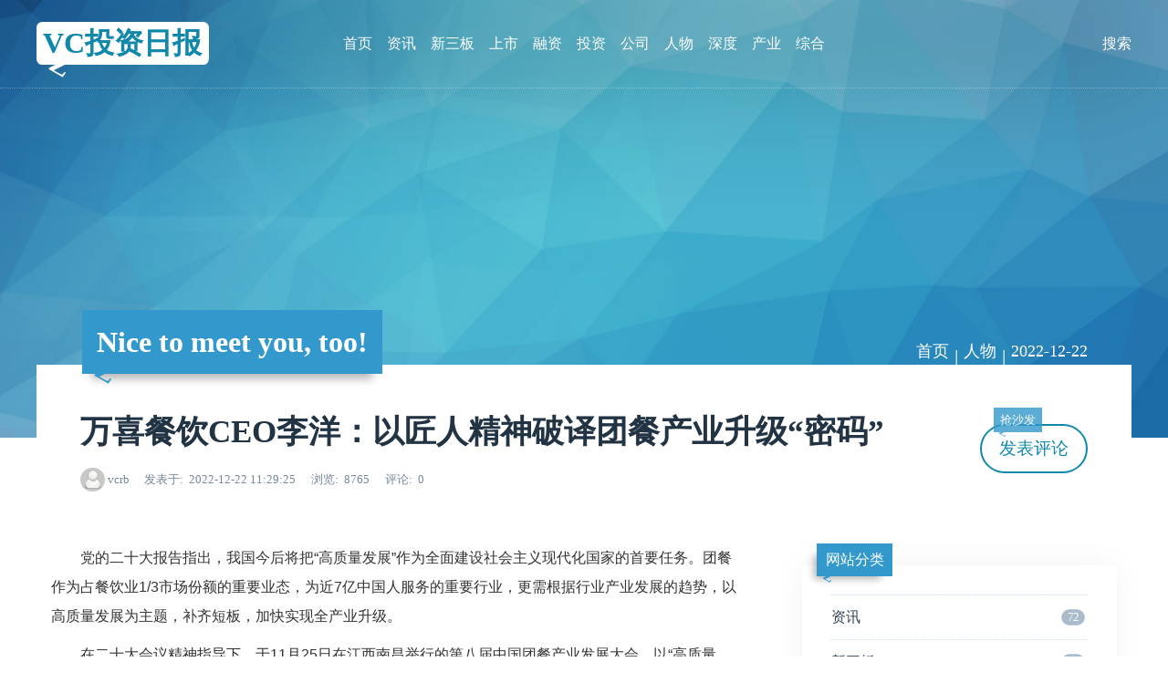

--- FILE ---
content_type: text/html; charset=utf-8
request_url: http://vcrb.com.cn/article/1707.html
body_size: 9263
content:
<!DOCTYPE html>
<html xml:lang="zh-Hans" lang="zh-Hans">
<head>
  <meta charset="utf-8">
  <title>万喜餐饮CEO李洋：以匠人精神破译团餐产业升级“密码” - VC投资日报</title>
  <meta name="description" content="由于能对企业降本增效方面做到有的放矢，数字化成为大多数团餐企业的首要改革目标。万喜餐饮自主研发的小鱼智慧食堂系统就是数字化升级的经典应用案例。据介绍，该系统在后厨端通过食品安全驾驶舱、智能AI检测设备等将食材溯源、配餐制作、食安监管等数据实时同步管理端；前厅端则增加了线上订餐/购物、无感支付、配送服务等功能，极大缩短消费者排队等餐取餐时间，提升了食堂就餐场景">
  <meta name="viewport" content="width=device-width, initial-scale=1.0, minimum-scale=1.0, maximum-scale=1.0, user-scalable=no">
  <meta name="theme" content="吉光片羽,jgpy.cn">
  <meta name="generator" content="Z-BlogPHP 1.7.4">
  <meta name="renderer" content="webkit">
  <meta http-equiv="X-UA-Compatible" content="IE=edge,Chrome=1">
  <meta http-equiv="Cache-Control" content="no-siteapp">
  <link rel="shortcut icon" href="http://vcrb.com.cn/favicon.ico" type="image/x-icon">
  <link rel="stylesheet" href="http://vcrb.com.cn/zb_users/theme/Zit/style/style.css?v=1639244802" type="text/css" media="all">
  <script src="http://vcrb.com.cn/zb_system/script/jquery-latest.min.js" type="text/javascript"></script>
  <script src="http://vcrb.com.cn/zb_system/script/zblogphp.js" type="text/javascript"></script>
  <script src="http://vcrb.com.cn/zb_system/script/c_html_js_add.php" type="text/javascript"></script>
  <script src="http://vcrb.com.cn/zb_users/theme/Zit/script/custom.js?v=1639244802" type="text/javascript"></script>
</head>

<body class="article">
<header id="face">
  <div class="inner">
    <h2 id="logo"><a href="http://vcrb.com.cn/" title="VC投资日报" class="zit">VC投资日报</a></h2>
    <nav id="menu">
      <ul>
        <li class="navbar-item"><a href="http://vcrb.com.cn/" title="">首页</a></li><li class="navbar-item"><a href="http://vcrb.com.cn/category-17.html" title="">资讯</a></li><li class="navbar-item"><a href="http://vcrb.com.cn/category-18.html" title="">新三板</a></li><li class="navbar-item"><a href="http://vcrb.com.cn/category-19.html" title="">上市</a></li><li class="navbar-item"><a href="http://vcrb.com.cn/category-20.html" title="">融资</a></li><li class="navbar-item"><a href="http://vcrb.com.cn/category-21.html" title="">投资</a></li><li class="navbar-item"><a href="http://vcrb.com.cn/category-22.html" title="">公司</a></li><li class="navbar-item"><a href="http://vcrb.com.cn/category-23.html" title="">人物</a></li><li class="navbar-item"><a href="http://vcrb.com.cn/category-24.html" title="">深度</a></li><li class="navbar-item"><a href="http://vcrb.com.cn/category-25.html" title="">产业</a></li><li class="navbar-item"><a href="http://vcrb.com.cn/category-26.html" title="">综合</a></li>      </ul>
    </nav>
    <div id="seek" class="invis">
        <form name="search" method="post" action="http://vcrb.com.cn/zb_system/cmd.php?act=search">
          <input name="q" type="text" placeholder="请输入关键字"><button type="submit" class="kico-magnify"><dfn>搜索</dfn></button>
          <p> <i id="shuts" class="kico">&times;</i></p>
        </form>
    </div>
  </div>
</header>
<section id="banner">
  <b id="backdrop"></b>
  <div class="inner">
    <h2 id="motto" class="zit">Nice to meet you, too!</h2>
  </div>
</section><section id="wrap">
  <div class="inner">
    <div id="topic">
  <nav id="path" class="kico-guide kico-gap"><a href="http://vcrb.com.cn/">首页</a> | <a href="http://vcrb.com.cn/category-23.html">人物</a> | <a href="http://vcrb.com.cn/date-2022-12-22.html">2022-12-22</a></nav>
  <h4>
      </h4>
  <h1>万喜餐饮CEO李洋：以匠人精神破译团餐产业升级“密码”</h1>
  <h5><img src="http://vcrb.com.cn/zb_users/avatar/0.png" class="avatar" alt="vcrb"> <a href="http://vcrb.com.cn/author-1.html" title="查看 vcrb 的所有文章">vcrb</a> <span class="kico-time"><dfn>发表于</dfn>2022-12-22 11:29:25</span> <span class="kico-eye"><dfn>浏览</dfn>8765</span> <span  class="kico-ping"><dfn>评论</dfn>0</span></h5>
  <p><a href="#cmts" class="more"><span class="zit">抢沙发</span>发表评论</a></p>
</div>
<main id="main">
  <article id="cont"><p style="overflow-wrap: break-word; margin-top: 0px; margin-bottom: 10px; padding: 0px; color: rgb(51, 51, 51); font-family: &quot;Microsoft Yahei&quot;, &quot;Hiragino Sans GB&quot;, &quot;Helvetica Neue&quot;, Helvetica, tahoma, arial, &quot;WenQuanYi Micro Hei&quot;, Verdana, sans-serif, 宋体; font-size: 16px; white-space: normal; background-color: rgb(255, 255, 255); text-indent: 2em;">党的二十大报告指出，我国今后将把“高质量发展”作为全面建设社会主义现代化国家的首要任务。团餐作为占餐饮业1/3市场份额的重要业态，为近7亿中国人服务的重要行业，更需根据行业产业发展的趋势，以高质量发展为主题，补齐短板，加快实现全产业升级。</p><p style="overflow-wrap: break-word; margin-top: 0px; margin-bottom: 10px; padding: 0px; color: rgb(51, 51, 51); font-family: &quot;Microsoft Yahei&quot;, &quot;Hiragino Sans GB&quot;, &quot;Helvetica Neue&quot;, Helvetica, tahoma, arial, &quot;WenQuanYi Micro Hei&quot;, Verdana, sans-serif, 宋体; font-size: 16px; white-space: normal; background-color: rgb(255, 255, 255); text-indent: 2em;">在二十大会议精神指导下，于11月25日在江西南昌举行的第八届中国团餐产业发展大会，以“高质量、新格局、新团餐”为主题，来自全国各地的行业代表和业内专家齐聚一堂 ，总结过去，共谋未来，共同交流研讨“新发展格局下团餐业高质量发展方向”。</p><p style="overflow-wrap: break-word; margin-top: 0px; margin-bottom: 10px; padding: 0px; color: rgb(51, 51, 51); font-family: &quot;Microsoft Yahei&quot;, &quot;Hiragino Sans GB&quot;, &quot;Helvetica Neue&quot;, Helvetica, tahoma, arial, &quot;WenQuanYi Micro Hei&quot;, Verdana, sans-serif, 宋体; font-size: 16px; white-space: normal; background-color: rgb(255, 255, 255); text-align: center;"><img src="https://qnimg.meijiedaka.com/upload/images/20221222/8969a9f5c89b38c5299c2542605334ef.png" style="overflow-wrap: break-word; border: 0px; vertical-align: middle; max-width: 85%;"/></p><p style="overflow-wrap: break-word; margin-top: 0px; margin-bottom: 10px; padding: 0px; color: rgb(51, 51, 51); font-family: &quot;Microsoft Yahei&quot;, &quot;Hiragino Sans GB&quot;, &quot;Helvetica Neue&quot;, Helvetica, tahoma, arial, &quot;WenQuanYi Micro Hei&quot;, Verdana, sans-serif, 宋体; font-size: 16px; white-space: normal; background-color: rgb(255, 255, 255); text-indent: 2em; text-align: center;">（以下内容综合整理自万喜餐饮创始人兼CEO李洋在大会上发表的主题演讲<strong style="overflow-wrap: break-word;">《以匠人精神——破译团餐产业升级“密码”》</strong>）</p><p style="overflow-wrap: break-word; margin-top: 0px; margin-bottom: 10px; padding: 0px; color: rgb(51, 51, 51); font-family: &quot;Microsoft Yahei&quot;, &quot;Hiragino Sans GB&quot;, &quot;Helvetica Neue&quot;, Helvetica, tahoma, arial, &quot;WenQuanYi Micro Hei&quot;, Verdana, sans-serif, 宋体; font-size: 16px; white-space: normal; background-color: rgb(255, 255, 255); text-indent: 2em;"><strong style="overflow-wrap: break-word;">01 产业升级，团餐的必由之路</strong></p><p style="overflow-wrap: break-word; margin-top: 0px; margin-bottom: 10px; padding: 0px; color: rgb(51, 51, 51); font-family: &quot;Microsoft Yahei&quot;, &quot;Hiragino Sans GB&quot;, &quot;Helvetica Neue&quot;, Helvetica, tahoma, arial, &quot;WenQuanYi Micro Hei&quot;, Verdana, sans-serif, 宋体; font-size: 16px; white-space: normal; background-color: rgb(255, 255, 255); text-indent: 2em;">在疫情出现之前，某个行业如果表现出蓬勃向上的欣欣之势，不少人会认为是运气、侥幸或者时势造就。但若是在与疫情反复斗争三年后的今天，还能展现出生机不息，那一定是值得探索的好行业。</p><p style="overflow-wrap: break-word; margin-top: 0px; margin-bottom: 10px; padding: 0px; color: rgb(51, 51, 51); font-family: &quot;Microsoft Yahei&quot;, &quot;Hiragino Sans GB&quot;, &quot;Helvetica Neue&quot;, Helvetica, tahoma, arial, &quot;WenQuanYi Micro Hei&quot;, Verdana, sans-serif, 宋体; font-size: 16px; white-space: normal; background-color: rgb(255, 255, 255); text-indent: 2em;">毋庸置疑，团餐就属于这样的行业。最新数据显示，2020-2021年，在餐饮业整体发展近乎停滞的阶段，我国团餐市场规模却实现连年增长。在2020年疫情爆发当年，餐饮市场总规模同比下降15.4%，而团餐市场仍有2.0%的微弱增长；2021年餐饮市场逐渐回暖的背景下，团餐更实现了15.8%的增幅，市场规模达到1.77万亿元，已经占到整个餐饮业的近4成。</p><p style="overflow-wrap: break-word; margin-top: 0px; margin-bottom: 10px; padding: 0px; color: rgb(51, 51, 51); font-family: &quot;Microsoft Yahei&quot;, &quot;Hiragino Sans GB&quot;, &quot;Helvetica Neue&quot;, Helvetica, tahoma, arial, &quot;WenQuanYi Micro Hei&quot;, Verdana, sans-serif, 宋体; font-size: 16px; white-space: normal; background-color: rgb(255, 255, 255); text-align: center;"><img src="https://qnimg.meijiedaka.com/upload/images/20221222/f1704f60c409b9b4b7c732129f5a100e.png" style="overflow-wrap: break-word; border: 0px; vertical-align: middle; max-width: 85%;"/></p><p style="overflow-wrap: break-word; margin-top: 0px; margin-bottom: 10px; padding: 0px; color: rgb(51, 51, 51); font-family: &quot;Microsoft Yahei&quot;, &quot;Hiragino Sans GB&quot;, &quot;Helvetica Neue&quot;, Helvetica, tahoma, arial, &quot;WenQuanYi Micro Hei&quot;, Verdana, sans-serif, 宋体; font-size: 16px; white-space: normal; background-color: rgb(255, 255, 255); text-indent: 2em;">强劲的抗风险能力与未来可期的表现力既吸引了外来者，也引起了资本侧目。我们看到，包括社餐品牌、外卖、甚至快递、房地产等企业纷纷跳进团餐蓝海，用社餐的出品与服务经营新团餐，<strong style="overflow-wrap: break-word;">推动行业从</strong>&nbsp;B2B 向 B2B2C转变，同时也加速了团餐产业的信息化与标准化进程，行业竞争愈发激烈，新一轮产业变革扑面而来。</p><p style="overflow-wrap: break-word; margin-top: 0px; margin-bottom: 10px; padding: 0px; color: rgb(51, 51, 51); font-family: &quot;Microsoft Yahei&quot;, &quot;Hiragino Sans GB&quot;, &quot;Helvetica Neue&quot;, Helvetica, tahoma, arial, &quot;WenQuanYi Micro Hei&quot;, Verdana, sans-serif, 宋体; font-size: 16px; white-space: normal; background-color: rgb(255, 255, 255); text-indent: 2em;">相对入局者的纷繁多样，资本方则表现出了明显的偏好。据《2022年中国团餐行业发展报告》，2022年1-5月，团餐领域共发生43起投融资事件，金额达到77亿元，但基本上都集中在<strong style="overflow-wrap: break-word;">数字化、供应链、新型团餐</strong>等热门赛道之中。可见，<strong style="overflow-wrap: break-word;">团餐行业未来3年是资本化窗口期。</strong></p><p style="overflow-wrap: break-word; margin-top: 0px; margin-bottom: 10px; padding: 0px; color: rgb(51, 51, 51); font-family: &quot;Microsoft Yahei&quot;, &quot;Hiragino Sans GB&quot;, &quot;Helvetica Neue&quot;, Helvetica, tahoma, arial, &quot;WenQuanYi Micro Hei&quot;, Verdana, sans-serif, 宋体; font-size: 16px; white-space: normal; background-color: rgb(255, 255, 255); text-align: center;"><img src="https://qnimg.meijiedaka.com/upload/images/20221222/a90b1a44ea641598984302d506613447.png" style="overflow-wrap: break-word; border: 0px; vertical-align: middle; max-width: 85%;"/></p><p style="overflow-wrap: break-word; margin-top: 0px; margin-bottom: 10px; padding: 0px; color: rgb(51, 51, 51); font-family: &quot;Microsoft Yahei&quot;, &quot;Hiragino Sans GB&quot;, &quot;Helvetica Neue&quot;, Helvetica, tahoma, arial, &quot;WenQuanYi Micro Hei&quot;, Verdana, sans-serif, 宋体; font-size: 16px; white-space: normal; background-color: rgb(255, 255, 255); text-indent: 2em;">另一个压力来自消费端。在团餐近7亿的目标服务人群里，1995-2009年间出生的Z世代占比约40%，成为了团餐的主要消费人群。物质丰富、注重生活品质的年轻一代在“吃”这件事上的消费特点发生了很大改变，更追求餐品的口味和营养价值，更注重就餐的体验感，倒逼团餐产业进行升级。</p><p style="overflow-wrap: break-word; margin-top: 0px; margin-bottom: 10px; padding: 0px; color: rgb(51, 51, 51); font-family: &quot;Microsoft Yahei&quot;, &quot;Hiragino Sans GB&quot;, &quot;Helvetica Neue&quot;, Helvetica, tahoma, arial, &quot;WenQuanYi Micro Hei&quot;, Verdana, sans-serif, 宋体; font-size: 16px; white-space: normal; background-color: rgb(255, 255, 255); text-indent: 2em;">“显然，市场化程度低、标准化程度低、服务水平参差不齐、缺乏品牌建设的‘小、散、弱’企业已经无法适应新时代，不变则亡。”万喜餐饮创始人兼CEO李洋就此表示，<strong style="overflow-wrap: break-word;">告别传统运营时代，积极拥抱新变化，进行全方位、全流程的产业升级是团餐的必由之路。</strong></p><p style="overflow-wrap: break-word; margin-top: 0px; margin-bottom: 10px; padding: 0px; color: rgb(51, 51, 51); font-family: &quot;Microsoft Yahei&quot;, &quot;Hiragino Sans GB&quot;, &quot;Helvetica Neue&quot;, Helvetica, tahoma, arial, &quot;WenQuanYi Micro Hei&quot;, Verdana, sans-serif, 宋体; font-size: 16px; white-space: normal; background-color: rgb(255, 255, 255); text-align: center;"><img src="https://qnimg.meijiedaka.com/upload/images/20221222/3f80bdad529a4546158fa05b27b02478.png" style="overflow-wrap: break-word; border: 0px; vertical-align: middle; max-width: 85%;"/></p><p style="overflow-wrap: break-word; margin-top: 0px; margin-bottom: 10px; padding: 0px; color: rgb(51, 51, 51); font-family: &quot;Microsoft Yahei&quot;, &quot;Hiragino Sans GB&quot;, &quot;Helvetica Neue&quot;, Helvetica, tahoma, arial, &quot;WenQuanYi Micro Hei&quot;, Verdana, sans-serif, 宋体; font-size: 16px; white-space: normal; background-color: rgb(255, 255, 255); text-indent: 2em;"><strong style="overflow-wrap: break-word;">02 产业升级的三大革命</strong></p><p style="overflow-wrap: break-word; margin-top: 0px; margin-bottom: 10px; padding: 0px; color: rgb(51, 51, 51); font-family: &quot;Microsoft Yahei&quot;, &quot;Hiragino Sans GB&quot;, &quot;Helvetica Neue&quot;, Helvetica, tahoma, arial, &quot;WenQuanYi Micro Hei&quot;, Verdana, sans-serif, 宋体; font-size: 16px; white-space: normal; background-color: rgb(255, 255, 255); text-indent: 2em;">依据市场新特点及行业发展的难点痛点，李洋认为，要实现产业升级至少需进行三个方向的革命，<strong style="overflow-wrap: break-word;">即数字化赋能管理效率提升、供应链驱动产业升级与制定细分领域市场标准实现领跑</strong>。</p><p style="overflow-wrap: break-word; margin-top: 0px; margin-bottom: 10px; padding: 0px; color: rgb(51, 51, 51); font-family: &quot;Microsoft Yahei&quot;, &quot;Hiragino Sans GB&quot;, &quot;Helvetica Neue&quot;, Helvetica, tahoma, arial, &quot;WenQuanYi Micro Hei&quot;, Verdana, sans-serif, 宋体; font-size: 16px; white-space: normal; background-color: rgb(255, 255, 255); text-indent: 2em;"><strong style="overflow-wrap: break-word;">数字化赋能管理效率提升</strong></p><p style="overflow-wrap: break-word; margin-top: 0px; margin-bottom: 10px; padding: 0px; color: rgb(51, 51, 51); font-family: &quot;Microsoft Yahei&quot;, &quot;Hiragino Sans GB&quot;, &quot;Helvetica Neue&quot;, Helvetica, tahoma, arial, &quot;WenQuanYi Micro Hei&quot;, Verdana, sans-serif, 宋体; font-size: 16px; white-space: normal; background-color: rgb(255, 255, 255); text-indent: 2em;">由于能对企业降本增效方面做到有的放矢，数字化成为大多数团餐企业的首要改革目标。万喜餐饮自主研发的<strong style="overflow-wrap: break-word;">小鱼智慧食堂系统</strong>就是数字化升级的经典应用案例。据介绍，该系统在后厨端通过食品安全驾驶舱、智能AI检测设备等将食材溯源、配餐制作、食安监管等数据实时同步管理端；前厅端则增加了线上订餐/购物、无感支付、配送服务等功能，极大缩短消费者排队等餐取餐时间，提升了食堂就餐场景的体验。</p><p style="overflow-wrap: break-word; margin-top: 0px; margin-bottom: 10px; padding: 0px; color: rgb(51, 51, 51); font-family: &quot;Microsoft Yahei&quot;, &quot;Hiragino Sans GB&quot;, &quot;Helvetica Neue&quot;, Helvetica, tahoma, arial, &quot;WenQuanYi Micro Hei&quot;, Verdana, sans-serif, 宋体; font-size: 16px; white-space: normal; background-color: rgb(255, 255, 255); text-indent: 2em;">此外，该系统还能够对产生的数据进行聚合挖掘，为食堂运营决策分析提供实时的数据依据。项目经理通过手机端即可快速完成管理工作，通过实时数据，精准指导运营决策。原来需要三四个人才能完成的工作量，现在一个人就能搞定。不仅人力成本减少，工作效率也得以翻倍提升。“<strong style="overflow-wrap: break-word;">实现企业运营与管理的良性循环，推动行业从粗放型走向多元精细型，数字化的作用不言而喻。</strong>”李洋如是评价。</p><p style="overflow-wrap: break-word; margin-top: 0px; margin-bottom: 10px; padding: 0px; color: rgb(51, 51, 51); font-family: &quot;Microsoft Yahei&quot;, &quot;Hiragino Sans GB&quot;, &quot;Helvetica Neue&quot;, Helvetica, tahoma, arial, &quot;WenQuanYi Micro Hei&quot;, Verdana, sans-serif, 宋体; font-size: 16px; white-space: normal; background-color: rgb(255, 255, 255); text-indent: 2em;"><strong style="overflow-wrap: break-word;">供应链驱动产业升级</strong></p><p style="overflow-wrap: break-word; margin-top: 0px; margin-bottom: 10px; padding: 0px; color: rgb(51, 51, 51); font-family: &quot;Microsoft Yahei&quot;, &quot;Hiragino Sans GB&quot;, &quot;Helvetica Neue&quot;, Helvetica, tahoma, arial, &quot;WenQuanYi Micro Hei&quot;, Verdana, sans-serif, 宋体; font-size: 16px; white-space: normal; background-color: rgb(255, 255, 255); text-indent: 2em;">有行业数据表明，团餐企业投入最大的两项成本分别是人工和原材料，前者占36%，后者为46.5%。供应链对企业经营的影响力正在加速。李洋认为，<strong style="overflow-wrap: break-word;">供应链建设是团餐降本增效的核心，现阶段行业发力的方向应瞄准供应链标准化建设。</strong>其一是打造从原料到餐桌口味还原的整个过程的食材供应链标准化，以实现SKU管控，让产品回归好吃健康的本质。其二是通过“智能硬件+软件”实现供应链管理系统化，用信息技术赋能供应链管理全流程，为企业的长远发展筑基固本。</p><p style="overflow-wrap: break-word; margin-top: 0px; margin-bottom: 10px; padding: 0px; color: rgb(51, 51, 51); font-family: &quot;Microsoft Yahei&quot;, &quot;Hiragino Sans GB&quot;, &quot;Helvetica Neue&quot;, Helvetica, tahoma, arial, &quot;WenQuanYi Micro Hei&quot;, Verdana, sans-serif, 宋体; font-size: 16px; white-space: normal; background-color: rgb(255, 255, 255); text-indent: 2em;"><strong style="overflow-wrap: break-word;">制定细分领域市场标准实现领跑</strong></p><p style="overflow-wrap: break-word; margin-top: 0px; margin-bottom: 10px; padding: 0px; color: rgb(51, 51, 51); font-family: &quot;Microsoft Yahei&quot;, &quot;Hiragino Sans GB&quot;, &quot;Helvetica Neue&quot;, Helvetica, tahoma, arial, &quot;WenQuanYi Micro Hei&quot;, Verdana, sans-serif, 宋体; font-size: 16px; white-space: normal; background-color: rgb(255, 255, 255); text-indent: 2em;">“做得越多越赚钱”是企业在成长过程中普遍存在的误区，事实上，<strong style="overflow-wrap: break-word;">产业升级的方向不是融合而是分化。</strong>“什么都想要的结果可能就是什么都做不好，任何企业的经营资源，包括人、财、物都是有限的，再优质的产品或服务也不能满足所有人的需求。”因此李洋建议，与其投入大量人力物力去争“大而全”，不如专注“小而美”，<strong style="overflow-wrap: break-word;">绕过激烈的市场竞争，挖掘新的增长蓝海，成为细分领域的引领者与标准制定者。</strong></p><p style="overflow-wrap: break-word; margin-top: 0px; margin-bottom: 10px; padding: 0px; color: rgb(51, 51, 51); font-family: &quot;Microsoft Yahei&quot;, &quot;Hiragino Sans GB&quot;, &quot;Helvetica Neue&quot;, Helvetica, tahoma, arial, &quot;WenQuanYi Micro Hei&quot;, Verdana, sans-serif, 宋体; font-size: 16px; white-space: normal; background-color: rgb(255, 255, 255); text-align: center;"><img src="https://qnimg.meijiedaka.com/upload/images/20221222/6fd2c5050e66a90cfacbcc6a2d9c324b.png" style="overflow-wrap: break-word; border: 0px; vertical-align: middle; max-width: 85%;"/></p><p style="overflow-wrap: break-word; margin-top: 0px; margin-bottom: 10px; padding: 0px; color: rgb(51, 51, 51); font-family: &quot;Microsoft Yahei&quot;, &quot;Hiragino Sans GB&quot;, &quot;Helvetica Neue&quot;, Helvetica, tahoma, arial, &quot;WenQuanYi Micro Hei&quot;, Verdana, sans-serif, 宋体; font-size: 16px; white-space: normal; background-color: rgb(255, 255, 255); text-indent: 2em;"><strong style="overflow-wrap: break-word;">03 产业升级的第一资源</strong></p><p style="overflow-wrap: break-word; margin-top: 0px; margin-bottom: 10px; padding: 0px; color: rgb(51, 51, 51); font-family: &quot;Microsoft Yahei&quot;, &quot;Hiragino Sans GB&quot;, &quot;Helvetica Neue&quot;, Helvetica, tahoma, arial, &quot;WenQuanYi Micro Hei&quot;, Verdana, sans-serif, 宋体; font-size: 16px; white-space: normal; background-color: rgb(255, 255, 255); text-indent: 2em;">“执着专注、开拓创新、一丝不苟、追求卓越”是工匠精神的内涵，对于企业发展来说，工匠精神称得上是产品质量的保护神，管理创新的引领者，企业文化的来源。而归根结底，<strong style="overflow-wrap: break-word;">工匠精神的本源在人。</strong></p><p style="overflow-wrap: break-word; margin-top: 0px; margin-bottom: 10px; padding: 0px; color: rgb(51, 51, 51); font-family: &quot;Microsoft Yahei&quot;, &quot;Hiragino Sans GB&quot;, &quot;Helvetica Neue&quot;, Helvetica, tahoma, arial, &quot;WenQuanYi Micro Hei&quot;, Verdana, sans-serif, 宋体; font-size: 16px; white-space: normal; background-color: rgb(255, 255, 255); text-indent: 2em;">企业要发展，离不开人；行业要升级，更离不开人。不过现实情况并不乐观，团餐业的人才问题一直是制约企业乃至行业发展的主要原因。</p><p style="overflow-wrap: break-word; margin-top: 0px; margin-bottom: 10px; padding: 0px; color: rgb(51, 51, 51); font-family: &quot;Microsoft Yahei&quot;, &quot;Hiragino Sans GB&quot;, &quot;Helvetica Neue&quot;, Helvetica, tahoma, arial, &quot;WenQuanYi Micro Hei&quot;, Verdana, sans-serif, 宋体; font-size: 16px; white-space: normal; background-color: rgb(255, 255, 255); text-indent: 2em;">一是人员流失率过高。团餐企业普遍规模小、利润空间小、竞争力低，影响了员工的薪酬水平与职业发展空间，直接导致企业难以留住人才。过高的人员流失率，一方面使得企业经营困难，无法拓展市场，另一方面也加重了企业的人力资源成本。</p><p style="overflow-wrap: break-word; margin-top: 0px; margin-bottom: 10px; padding: 0px; color: rgb(51, 51, 51); font-family: &quot;Microsoft Yahei&quot;, &quot;Hiragino Sans GB&quot;, &quot;Helvetica Neue&quot;, Helvetica, tahoma, arial, &quot;WenQuanYi Micro Hei&quot;, Verdana, sans-serif, 宋体; font-size: 16px; white-space: normal; background-color: rgb(255, 255, 255); text-indent: 2em;">二是运营与管理人才的缺口严重。团餐企业现有管理人才和技能型人才基本上是自身培养，而企业自身的培训水平又参差不齐，成效并不显著。此外，团餐企业的运营与管理需要既会一线操作、菜品创新，又懂企业管理、市场运营的人才，而传统的餐饮专业在人才招聘与培养方案的制定上没有考虑到这些，因此很难满足企业对人才的需求。外部引进的专业人才在团餐业普遍存在着较长的适应期，导致管理人才缺口严重。</p><p style="overflow-wrap: break-word; margin-top: 0px; margin-bottom: 10px; padding: 0px; color: rgb(51, 51, 51); font-family: &quot;Microsoft Yahei&quot;, &quot;Hiragino Sans GB&quot;, &quot;Helvetica Neue&quot;, Helvetica, tahoma, arial, &quot;WenQuanYi Micro Hei&quot;, Verdana, sans-serif, 宋体; font-size: 16px; white-space: normal; background-color: rgb(255, 255, 255); text-align: center;"><img src="https://qnimg.meijiedaka.com/upload/images/20221222/80d5922d1fc9f7d618bf32c85832000e.png" style="overflow-wrap: break-word; border: 0px; vertical-align: middle; max-width: 85%;"/></p><p style="overflow-wrap: break-word; margin-top: 0px; margin-bottom: 10px; padding: 0px; color: rgb(51, 51, 51); font-family: &quot;Microsoft Yahei&quot;, &quot;Hiragino Sans GB&quot;, &quot;Helvetica Neue&quot;, Helvetica, tahoma, arial, &quot;WenQuanYi Micro Hei&quot;, Verdana, sans-serif, 宋体; font-size: 16px; white-space: normal; background-color: rgb(255, 255, 255); text-indent: 2em;"><strong style="overflow-wrap: break-word;">发展是第一要务，人才是第一资源。</strong>在李洋看来，知道病因对症下药，团餐行业的人才困境并不难破。首先在企业层面，以万喜餐饮自身为例，主要是做到<strong style="overflow-wrap: break-word;">“三留人”，即情感留人、薪酬福利留人和平台留人</strong>。情感留人就是创建具有向心力的企业文化氛围，如万喜关爱文化中提出“关爱健康、关爱家庭、关爱成长”的理念，并设立家庭关爱基金，让员工在公司也能感受到家人一般的温暖。薪酬福利留人即制定标准且公平的薪酬福利体系，通过合伙人机制与股权分配机制，与员工共享企业发展的成果，留住核心人才。平台留人就是为员工提供实现自我价值的平台，如加强对员工的正向激励，肯定员工的工作成就，提供良好的晋升渠道等。</p><p style="overflow-wrap: break-word; margin-top: 0px; margin-bottom: 10px; padding: 0px; color: rgb(51, 51, 51); font-family: &quot;Microsoft Yahei&quot;, &quot;Hiragino Sans GB&quot;, &quot;Helvetica Neue&quot;, Helvetica, tahoma, arial, &quot;WenQuanYi Micro Hei&quot;, Verdana, sans-serif, 宋体; font-size: 16px; white-space: normal; background-color: rgb(255, 255, 255); text-indent: 2em;">在行业层面，人才的培养则需要政府及餐饮行业的双向引导。因此，餐饮管理部门及相关行业协会应充分认识到国内团餐企业面临的竞争压力和人才压力，出台相关的人才引进政策，鼓励企业与高职院校加强合作，培养行业迫切需要的人才。<strong style="overflow-wrap: break-word;">重仓人才就是重仓未来，只有解决人才问题，才能更好地促进团餐行业健康高效发展。</strong></p><p style="overflow-wrap: break-word; margin-top: 0px; margin-bottom: 10px; padding: 0px; color: rgb(51, 51, 51); font-family: &quot;Microsoft Yahei&quot;, &quot;Hiragino Sans GB&quot;, &quot;Helvetica Neue&quot;, Helvetica, tahoma, arial, &quot;WenQuanYi Micro Hei&quot;, Verdana, sans-serif, 宋体; font-size: 16px; white-space: normal; background-color: rgb(255, 255, 255); text-indent: 2em;">“我辈欲奋起，再度扬风帆”。新的时代已经到来，把握好历史赋予的机遇，加快对传统团餐的产业升级，实现高质量发展，万喜餐饮与诸君共勉。</p><p><br/></p></article>
  <div id="rel">
    <h3 class="zit kico-sub">相关文章</h3>
    <ul>
        <li class="log">
      <a href="http://vcrb.com.cn/article/1706.html" title="查看《生活在北京，中国银行APP承包你的吃喝玩乐》详情">
        <img src="http://vcrb.com.cn/zb_users/cache/thumbs/c5afddd73f5b418f67914e43e02fa0c5-400-300-1.jpeg" alt="生活在北京，中国银行APP承包你的吃喝玩乐" class="cover">
        <span class="pane">
          <em class="zit kico-prev">上一篇</em>
          <b>生活在北京，中国银行APP承包你的吃喝玩乐</b>
          <span><small class="kico-time"><dfn>发表于</dfn>2022-11-25</small> <small class="kico-eye"><dfn>浏览</dfn>7864</small> <small class="kico-ping"><dfn>评论</dfn>0</small></span>
        </span>
      </a>
    </li>
            <li class="log">
      <a href="http://vcrb.com.cn/article/1708.html" title="查看《披着科学家外衣的商人，饶毅背后核酸事业水到底多深》详情">
        <img src="http://vcrb.com.cn/zb_users/cache/thumbs/659c2f984bae23ac5418356874db99cc-400-300-1.png" alt="披着科学家外衣的商人，饶毅背后核酸事业水到底多深" class="cover">
        <span class="pane">
          <em class="zit kico-next">下一篇</em>
          <b>披着科学家外衣的商人，饶毅背后核酸事业水到底多深</b>
          <span><small class="kico-time"><dfn>发表于</dfn>2022-12-27</small> <small class="kico-eye"><dfn>浏览</dfn>8869</small> <small class="kico-ping"><dfn>评论</dfn>0</small></span>
        </span>
      </a>
    </li>
            </ul>
  </div>
  </main>
<aside id="side">

<div class="pane hidem" id="divCatalog">
  <h4 class="zit">网站分类</h4>  <ul><li class="stock"><a href="http://vcrb.com.cn/category-17.html" class="kico-fold kico-gap">资讯 <mark>72</mark></a></li>
<li class="stock"><a href="http://vcrb.com.cn/category-18.html" class="kico-fold kico-gap">新三板 <mark>62</mark></a></li>
<li class="stock"><a href="http://vcrb.com.cn/category-19.html" class="kico-fold kico-gap">上市 <mark>62</mark></a></li>
<li class="stock"><a href="http://vcrb.com.cn/category-20.html" class="kico-fold kico-gap">融资 <mark>79</mark></a></li>
<li class="stock"><a href="http://vcrb.com.cn/category-21.html" class="kico-fold kico-gap">投资 <mark>63</mark></a></li>
<li class="stock"><a href="http://vcrb.com.cn/category-22.html" class="kico-fold kico-gap">公司 <mark>67</mark></a></li>
<li class="stock"><a href="http://vcrb.com.cn/category-23.html" class="kico-fold kico-gap">人物 <mark>45</mark></a></li>
<li class="stock"><a href="http://vcrb.com.cn/category-24.html" class="kico-fold kico-gap">深度 <mark>58</mark></a></li>
<li class="stock"><a href="http://vcrb.com.cn/category-25.html" class="kico-fold kico-gap">产业 <mark>42</mark></a></li>
<li class="stock"><a href="http://vcrb.com.cn/category-26.html" class="kico-fold kico-gap">综合 <mark>41</mark></a></li>
<li class="stock"><a href="http://vcrb.com.cn/category-12.html" class="kico-fold kico-gap">关于我们 <mark>0</mark></a></li>
<li class="stock"><a href="http://vcrb.com.cn/category-13.html" class="kico-fold kico-gap">关于我们 <mark>0</mark></a></li>
<li class="stock"><a href="http://vcrb.com.cn/category-14.html" class="kico-fold kico-gap">联系我们 <mark>0</mark></a></li>
<li class="stock"><a href="http://vcrb.com.cn/category-15.html" class="kico-fold kico-gap">版权声明 <mark>0</mark></a></li>
<li class="stock"><a href="http://vcrb.com.cn/category-16.html" class="kico-fold kico-gap">友情链接 <mark>0</mark></a></li>
</ul>
</div><div class="pane hidem" id="divPrevious">
  <h4 class="zit">最近发表</h4>  <ul><li class="illus"><a href="http://vcrb.com.cn/article/1745.html" title="“扣子”官宣2.0品牌升级，推出全新功能Agent Skills、Agent Plan"><img src="http://vcrb.com.cn/zb_users/cache/thumbs/976f945128498638154fa9db530f01de-400-300-1.png" alt="“扣子”官宣2.0品牌升级，推出全新功能Agent Skills、Agent Plan" class="cover"><small>2026-01-20</small>“扣子”官宣2.0品牌升级，推出全新功能Agent Skills、Agent Plan</a></li>
<li class="illus"><a href="http://vcrb.com.cn/article/1744.html" title="Beebeelook发布全球食品产业数字化智能生态战略"><img src="http://vcrb.com.cn/zb_users/cache/thumbs/1f51eee67f4fd75088434308661ced14-400-300-1.png" alt="Beebeelook发布全球食品产业数字化智能生态战略" class="cover"><small>2025-10-23</small>Beebeelook发布全球食品产业数字化智能生态战略</a></li>
<li class="illus"><a href="http://vcrb.com.cn/article/1743.html" title="BOE（京东方）携手UNESCO联合主办WCBR“科学十年”分会 彰显中国科技企业可持续发展实力"><img src="http://vcrb.com.cn/zb_users/cache/thumbs/04b15168bf2ea6983a2f491bae81ea02-400-300-1.png" alt="BOE（京东方）携手UNESCO联合主办WCBR“科学十年”分会 彰显中国科技企业可持续发展实力" class="cover"><small>2025-09-23</small>BOE（京东方）携手UNESCO联合主办WCBR“科学十年”分会 彰显中国科技企业可持续发展实力</a></li>
<li class="illus"><a href="http://vcrb.com.cn/article/1742.html" title="《BOE解忧实验室》第四季圆满收官 以科技重塑文化生活新范式"><img src="http://vcrb.com.cn/zb_users/cache/thumbs/2a913068871ef62cc27361c74ba1d33d-400-300-1.png" alt="《BOE解忧实验室》第四季圆满收官 以科技重塑文化生活新范式" class="cover"><small>2025-09-22</small>《BOE解忧实验室》第四季圆满收官 以科技重塑文化生活新范式</a></li>
<li class="illus"><a href="http://vcrb.com.cn/article/1741.html" title="福田康明斯F系列第三代技术平台发布暨第200万台轻型动力下线"><img src="http://vcrb.com.cn/zb_users/cache/thumbs/edda162aab10f6df6a01c3a258a3c438-400-300-1.png" alt="福田康明斯F系列第三代技术平台发布暨第200万台轻型动力下线" class="cover"><small>2025-07-11</small>福田康明斯F系列第三代技术平台发布暨第200万台轻型动力下线</a></li>
<li class="illus"><a href="http://vcrb.com.cn/article/1740.html" title="“2025京东方投资者日”在沪举办  资本战略转型开启价值创造新阶段"><img src="http://vcrb.com.cn/zb_users/cache/thumbs/3f8cf6461a6753eaacef05235cb8946f-400-300-1.jpeg" alt="“2025京东方投资者日”在沪举办  资本战略转型开启价值创造新阶段" class="cover"><small>2025-07-09</small>“2025京东方投资者日”在沪举办  资本战略转型开启价值创造新阶段</a></li>
<li class="illus"><a href="http://vcrb.com.cn/article/1739.html" title="BOE（京东方）携手合作伙伴定义下一代电竞显示趋势 借势核聚变嘉年华构建产业生态闭环"><img src="http://vcrb.com.cn/zb_users/cache/thumbs/f39babee300f01768b5e0ed35c620be0-400-300-1.png" alt="BOE（京东方）携手合作伙伴定义下一代电竞显示趋势 借势核聚变嘉年华构建产业生态闭环" class="cover"><small>2025-06-30</small>BOE（京东方）携手合作伙伴定义下一代电竞显示趋势 借势核聚变嘉年华构建产业生态闭环</a></li>
<li class="illus"><a href="http://vcrb.com.cn/article/1738.html" title="BOE（京东方）与上影集团联合宣布将成立合资公司 以“科技 + 文化”融合新范式引领电影产业数字化变革"><img src="http://vcrb.com.cn/zb_users/cache/thumbs/af7fd0754b276ad6f3dc2e8371b8d6d9-400-300-1.png" alt="BOE（京东方）与上影集团联合宣布将成立合资公司 以“科技 + 文化”融合新范式引领电影产业数字化变革" class="cover"><small>2025-06-18</small>BOE（京东方）与上影集团联合宣布将成立合资公司 以“科技 + 文化”融合新范式引领电影产业数字化变革</a></li>
<li class="illus"><a href="http://vcrb.com.cn/article/1737.html" title="BOE(京东方)携钙钛矿、新能源产品及解决方案亮相2025 SNEC 科技创新赋能行业绿色发展"><img src="http://vcrb.com.cn/zb_users/cache/thumbs/a52411c97a3225b6687708f031fc3bc3-400-300-1.jpeg" alt="BOE(京东方)携钙钛矿、新能源产品及解决方案亮相2025 SNEC 科技创新赋能行业绿色发展" class="cover"><small>2025-06-12</small>BOE(京东方)携钙钛矿、新能源产品及解决方案亮相2025 SNEC 科技创新赋能行业绿色发展</a></li>
<li class="illus"><a href="http://vcrb.com.cn/article/1736.html" title="BOE(京东方)“照亮成长路”公益项目新十年启幕 科技无界照亮美好未来"><img src="http://vcrb.com.cn/zb_users/cache/thumbs/5dff8760526cf4b9bd9e9f61a5aebcde-400-300-1.jpeg" alt="BOE(京东方)“照亮成长路”公益项目新十年启幕 科技无界照亮美好未来" class="cover"><small>2025-06-10</small>BOE(京东方)“照亮成长路”公益项目新十年启幕 科技无界照亮美好未来</a></li>
</ul>
</div></aside>    </div>
</section>
<footer id="base">
  <div class="inner">
    <h4>&copy; 2026 <a href="http://vcrb.com.cn/" class="zit">VC投资日报</a> Copyright VC投资日报 vcrb.com.cn Rights Reserved.</h4>
    <h5>Powered By <a href="//www.zblogcn.com" title="Z-BlogPHP 1.7.4" target="_blank">Z-Blog</a> Theme By <a href="//jgpy.cn" target="_blank" title="前端开发·自由设计">吉光片羽</a></h5>
      </div>
</footer>
</body>
</html><!--55.98 ms , 8 queries , 3775kb memory , 0 error-->